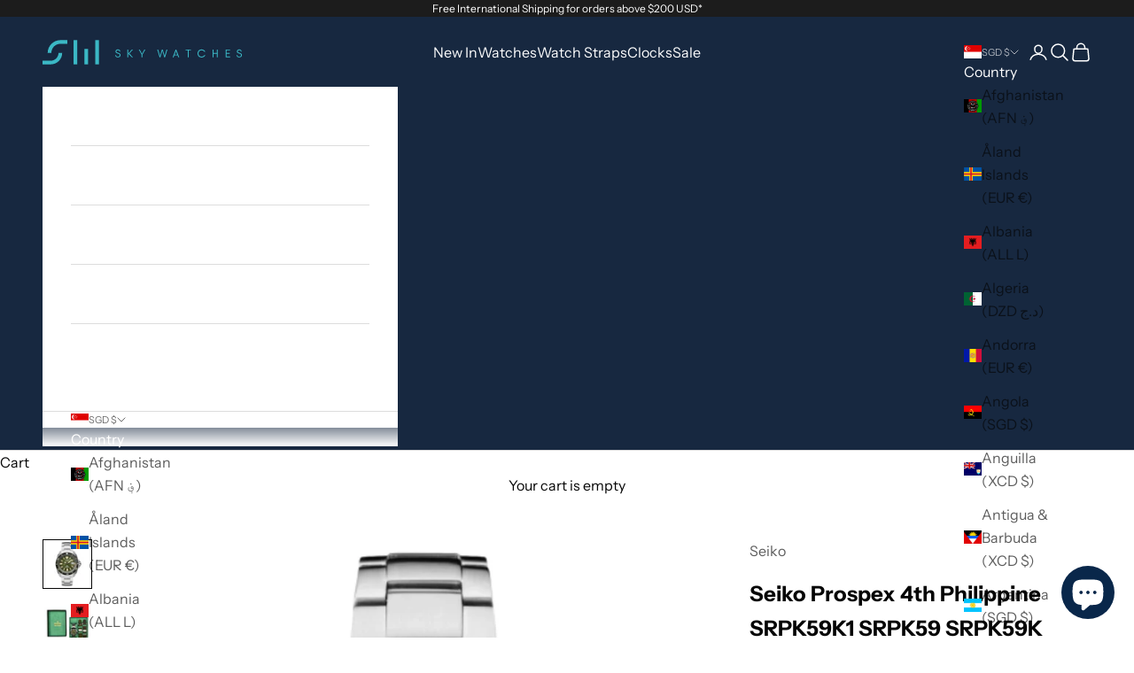

--- FILE ---
content_type: image/svg+xml
request_url: https://www.skywatches.com.sg/cdn/shop/files/sw_logo2.svg?v=1683876980&width=342
body_size: 363
content:
<?xml version="1.0" encoding="utf-8"?>
<!-- Generator: Adobe Illustrator 22.1.0, SVG Export Plug-In . SVG Version: 6.00 Build 0)  -->
<svg version="1.1" id="Layer_1" xmlns="http://www.w3.org/2000/svg" xmlns:xlink="http://www.w3.org/1999/xlink" x="0px" y="0px"
	 viewBox="0 0 341.7 41.6" style="enable-background:new 0 0 341.7 41.6;" xml:space="preserve">
<style type="text/css">
	.st0{fill:#3BB8C5;}
</style>
<g>
	<g>
		<g>
			<path class="st0" d="M15.1,22H8.8c0-12.1,9.9-22,22-22h11.7v6.3H30.8C22.1,6.3,15.1,13.3,15.1,22z"/>
			<path class="st0" d="M14.1,41.6H0v-6.3h14.1c7.3,0,13.3-6,13.3-13.3h6.3C33.7,32.8,24.9,41.6,14.1,41.6z"/>
		</g>
		<g>
			<rect x="53.2" class="st0" width="6.3" height="41.6"/>
			<rect x="71.8" y="15.1" class="st0" width="6.3" height="26.5"/>
			<rect x="90.4" class="st0" width="6.3" height="41.6"/>
		</g>
	</g>
	<g>
		<g>
			<path class="st0" d="M126.1,25.7c0,0.8,0.3,1.4,0.8,1.9c0.6,0.5,1.3,0.7,2.3,0.7c0.9,0,1.7-0.2,2.2-0.7c0.5-0.5,0.8-1.1,0.8-1.9
				c0-0.7-0.3-1.3-1-1.7c-0.4-0.3-1.1-0.6-2.2-0.9c-1.3-0.5-2.2-0.9-2.7-1.2c-0.8-0.6-1.2-1.4-1.2-2.4c0-1.1,0.4-1.9,1.2-2.6
				c0.7-0.7,1.7-1,2.9-1c1.2,0,2.1,0.3,2.9,1c0.8,0.7,1.2,1.6,1.2,2.6h-1.5c0-0.6-0.2-1.2-0.6-1.5c-0.5-0.4-1.1-0.6-1.9-0.6
				c-0.8,0-1.4,0.2-1.9,0.6c-0.4,0.4-0.7,0.9-0.7,1.5c0,0.6,0.3,1.1,0.9,1.4c0.4,0.2,1,0.5,2,0.8c1.4,0.5,2.3,0.9,2.9,1.3
				c0.9,0.7,1.3,1.5,1.3,2.6c0,1.2-0.4,2.2-1.3,3c-0.9,0.7-1.9,1.1-3.3,1.1c-1.3,0-2.4-0.4-3.3-1.1c-0.9-0.8-1.3-1.8-1.3-3H126.1z"
				/>
			<path class="st0" d="M146.9,23l6.4-6.9h1.9l-6.4,6.8l6.4,6.7h-2L146.9,23v6.7h-1.5V16.1h1.5V23z"/>
			<path class="st0" d="M171.4,29.6h-1.5v-4.7l-5-8.8h1.7l4,7.3l4-7.3h1.7l-5,8.8V29.6z"/>
		</g>
		<g>
			<path class="st0" d="M198.2,16.1l3.2,10.8l3.2-10.8h1.5l3.2,10.8l3.2-10.8h1.6c-0.5,1.8-1.9,6.3-4.1,13.5h-1.3l-3.3-11.4
				L202,29.6h-1.3l-4.1-13.5H198.2z"/>
			<path class="st0" d="M226,26.1l-1.3,3.5H223l5.2-13.5h1l5.2,13.5h-1.6l-1.3-3.5H226z M230.9,24.8l-2.2-5.8l-2.2,5.8H230.9z"/>
			<path class="st0" d="M245.1,17.5v-1.4h9.3v1.4h-3.9v12.1H249V17.5H245.1z"/>
			<path class="st0" d="M277.7,17.9c0.6,0.6,1.1,1.3,1.4,2.2h-1.7c-0.2-0.4-0.5-0.8-0.8-1.1c-1-1-2.3-1.5-3.9-1.5
				c-1.6,0-2.9,0.5-3.9,1.5c-1,1-1.5,2.3-1.5,3.9c0,1.6,0.5,2.9,1.5,3.9c1,1,2.3,1.5,3.9,1.5c1.6,0,2.9-0.5,3.9-1.5
				c0.3-0.3,0.6-0.7,0.8-1.1h1.7c-0.3,0.8-0.8,1.6-1.4,2.2c-1.3,1.3-3,1.9-5,1.9s-3.7-0.6-5-1.9c-1.3-1.3-1.9-3-1.9-5
				c0-2,0.6-3.7,1.9-5c1.3-1.3,3-1.9,5-1.9S276.4,16.6,277.7,17.9z"/>
			<path class="st0" d="M298.7,16.1h1.5v13.5h-1.5v-6h-5.5v6h-1.5V16.1h1.5v6h5.5V16.1z"/>
			<path class="st0" d="M321.6,16.1v1.4h-6.1v4.6h5.3v1.4h-5.3v4.6h6.1v1.4h-7.6V16.1H321.6z"/>
			<path class="st0" d="M334.1,25.7c0,0.8,0.3,1.4,0.8,1.9c0.6,0.5,1.3,0.7,2.3,0.7c0.9,0,1.7-0.2,2.2-0.7c0.5-0.5,0.8-1.1,0.8-1.9
				c0-0.7-0.3-1.3-1-1.7c-0.4-0.3-1.1-0.6-2.2-0.9c-1.3-0.5-2.2-0.9-2.7-1.2c-0.8-0.6-1.2-1.4-1.2-2.4c0-1.1,0.4-1.9,1.2-2.6
				c0.7-0.7,1.7-1,2.9-1c1.2,0,2.1,0.3,2.9,1c0.8,0.7,1.2,1.6,1.2,2.6h-1.5c0-0.6-0.2-1.2-0.6-1.5c-0.5-0.4-1.1-0.6-1.9-0.6
				c-0.8,0-1.4,0.2-1.9,0.6c-0.4,0.4-0.7,0.9-0.7,1.5c0,0.6,0.3,1.1,0.9,1.4c0.4,0.2,1,0.5,2,0.8c1.4,0.5,2.3,0.9,2.9,1.3
				c0.9,0.7,1.3,1.5,1.3,2.6c0,1.2-0.4,2.2-1.3,3c-0.9,0.7-1.9,1.1-3.3,1.1c-1.3,0-2.4-0.4-3.3-1.1c-0.9-0.8-1.3-1.8-1.3-3H334.1z"
				/>
		</g>
	</g>
</g>
</svg>
